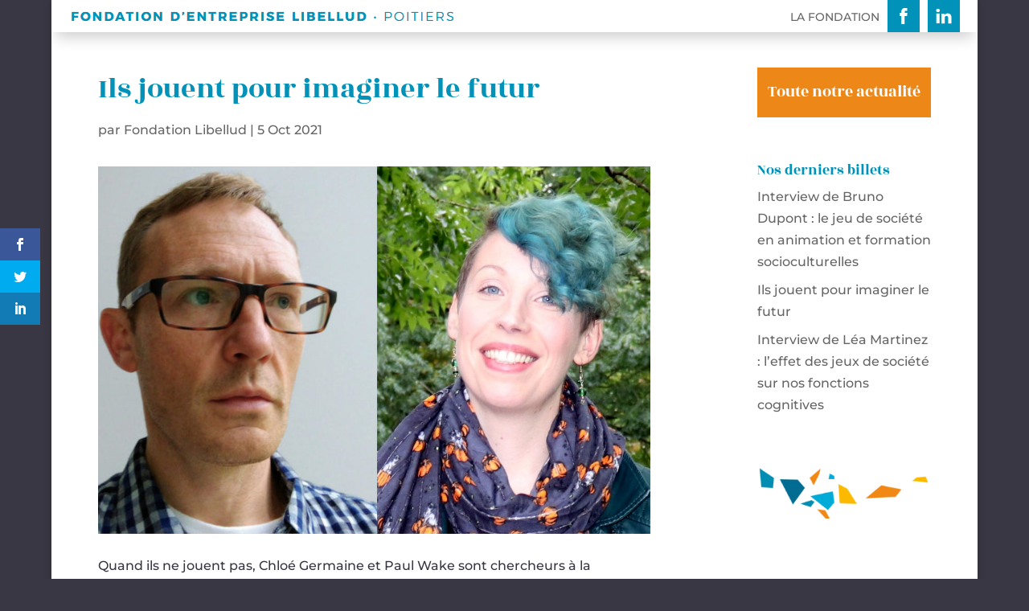

--- FILE ---
content_type: text/css
request_url: https://libellud-fondation.fr/actualite/wp-content/themes/Divi-child/style.css?ver=4.17.4
body_size: 20
content:
/*
Theme Name: Fondation Libellud
Template: Divi
Description: Divi Child Theme
Author: Libellud
Author URI: https://
*/



--- FILE ---
content_type: text/css
request_url: https://libellud-fondation.fr/actualite/wp-content/et-cache/677/et-core-unified-677.min.css?ver=1767811362
body_size: 186
content:
#footer-info{text-align:right;font-size:14px;color:#666;padding-bottom:0px;float:right}.logo_container{-webkit-transition:all .4s ease-in-out;transition:all .4s ease-in-out;text:uppercase}#top-menu li{display:inline-block;font-size:14px;padding-right:5px;vertical-align:middle}#et-menu nav{display:inline-block;font-size:14px;padding-right:5px;vertical-align:middle}#menu-principal>li:nth-child(1){max-height:40px}#menu-principal>li{margin-top:0px;padding-left:5px;padding-right:5px}.et_pb_menu .et_pb_menu__menu>nav>ul{align-items:center}

--- FILE ---
content_type: text/css
request_url: https://libellud-fondation.fr/actualite/wp-content/et-cache/677/et-core-unified-tb-138-deferred-677.min.css?ver=1767811362
body_size: 199
content:
.et_pb_text_0_tb_body h3{color:#ffffff!important;text-align:center}.et_pb_text_0_tb_body{background-color:#ED8717;padding-top:20px!important;padding-bottom:12px!important;margin-bottom:0px!important}.et_pb_sidebar_0_tb_body{padding-top:0px;padding-bottom:0px;margin-top:0px!important;margin-bottom:0px!important}.et_pb_image_1_tb_body{padding-top:0px;padding-right:0px;padding-left:0px;margin-top:0px!important;margin-right:0px!important;margin-left:0px!important;text-align:left;margin-left:0}.et_pb_column_3_tb_body{border-left-color:rgba(51,51,51,0.12);padding-top:0px;padding-right:0px;padding-bottom:0px;padding-left:0px}@media only screen and (max-width:980px){.et_pb_image_1_tb_body .et_pb_image_wrap img{width:auto}.et_pb_column_3_tb_body{border-left-color:rgba(51,51,51,0.12)}}@media only screen and (max-width:767px){.et_pb_image_1_tb_body .et_pb_image_wrap img{width:auto}.et_pb_column_3_tb_body{border-left-color:rgba(51,51,51,0.12)}}

--- FILE ---
content_type: image/svg+xml
request_url: https://libellud-fondation.fr/images/linkedin.svg
body_size: 818
content:
<?xml version="1.0" encoding="utf-8"?>
<!-- Generator: Adobe Illustrator 23.1.1, SVG Export Plug-In . SVG Version: 6.00 Build 0)  -->
<svg version="1.1" id="Calque_1" xmlns="http://www.w3.org/2000/svg" xmlns:xlink="http://www.w3.org/1999/xlink" x="0px" y="0px"
	 width="40px" height="40px" viewBox="0 0 40 40" style="enable-background:new 0 0 40 40;" xml:space="preserve">
<style type="text/css">
	.st0{fill:#0092B8;}
	.st1{fill:#FFFFFF;}
</style>
<path class="st0" d="M0,0v40h40V0H0z"/>
<g>
	<path class="st1" d="M29.6,22.1v7.1h-4.1v-6.6c0-1.7-0.6-2.8-2.1-2.8c-1.1,0-1.8,0.8-2.1,1.5c-0.1,0.3-0.1,0.6-0.1,1v6.9H17
		c0,0,0.1-11.2,0-12.3h4.1v1.7c0,0,0,0,0,0h0v0c0.5-0.8,1.5-2,3.7-2C27.5,16.5,29.6,18.3,29.6,22.1L29.6,22.1z M12.8,10.9
		c-1.4,0-2.3,0.9-2.3,2.1c0,1.2,0.9,2.1,2.3,2.1h0c1.4,0,2.3-0.9,2.3-2.1C15,11.8,14.2,10.9,12.8,10.9L12.8,10.9z M10.7,29.1h4.1
		V16.8h-4.1V29.1z M10.7,29.1"/>
</g>
</svg>


--- FILE ---
content_type: image/svg+xml
request_url: https://libellud-fondation.fr/images/facebook.svg
body_size: 532
content:
<?xml version="1.0" encoding="utf-8"?>
<!-- Generator: Adobe Illustrator 23.1.1, SVG Export Plug-In . SVG Version: 6.00 Build 0)  -->
<svg version="1.1" id="Calque_1" xmlns="http://www.w3.org/2000/svg" xmlns:xlink="http://www.w3.org/1999/xlink" x="0px" y="0px"
	 width="40px" height="40px" viewBox="0 0 40 40" style="enable-background:new 0 0 40 40;" xml:space="preserve">
<style type="text/css">
	.st0{fill:#0092B8;}
</style>
<path class="st0" d="M0,0v40h40V0H0z M24.3,20h-3c0,4.5,0,10,0,10h-4c0,0,0-5.5,0-10h-2v-4h2v-1.8c0-1.6,0.8-4.2,4.2-4.2h3.1v3.4
	c0,0-1.9,0-2.2,0c-0.4,0-0.9,0.2-0.9,1V16h3.2L24.3,20z"/>
</svg>


--- FILE ---
content_type: image/svg+xml
request_url: https://libellud-fondation.fr/images/facebook.svg
body_size: 532
content:
<?xml version="1.0" encoding="utf-8"?>
<!-- Generator: Adobe Illustrator 23.1.1, SVG Export Plug-In . SVG Version: 6.00 Build 0)  -->
<svg version="1.1" id="Calque_1" xmlns="http://www.w3.org/2000/svg" xmlns:xlink="http://www.w3.org/1999/xlink" x="0px" y="0px"
	 width="40px" height="40px" viewBox="0 0 40 40" style="enable-background:new 0 0 40 40;" xml:space="preserve">
<style type="text/css">
	.st0{fill:#0092B8;}
</style>
<path class="st0" d="M0,0v40h40V0H0z M24.3,20h-3c0,4.5,0,10,0,10h-4c0,0,0-5.5,0-10h-2v-4h2v-1.8c0-1.6,0.8-4.2,4.2-4.2h3.1v3.4
	c0,0-1.9,0-2.2,0c-0.4,0-0.9,0.2-0.9,1V16h3.2L24.3,20z"/>
</svg>


--- FILE ---
content_type: image/svg+xml
request_url: https://libellud-fondation.fr/images/linkedin.svg
body_size: 818
content:
<?xml version="1.0" encoding="utf-8"?>
<!-- Generator: Adobe Illustrator 23.1.1, SVG Export Plug-In . SVG Version: 6.00 Build 0)  -->
<svg version="1.1" id="Calque_1" xmlns="http://www.w3.org/2000/svg" xmlns:xlink="http://www.w3.org/1999/xlink" x="0px" y="0px"
	 width="40px" height="40px" viewBox="0 0 40 40" style="enable-background:new 0 0 40 40;" xml:space="preserve">
<style type="text/css">
	.st0{fill:#0092B8;}
	.st1{fill:#FFFFFF;}
</style>
<path class="st0" d="M0,0v40h40V0H0z"/>
<g>
	<path class="st1" d="M29.6,22.1v7.1h-4.1v-6.6c0-1.7-0.6-2.8-2.1-2.8c-1.1,0-1.8,0.8-2.1,1.5c-0.1,0.3-0.1,0.6-0.1,1v6.9H17
		c0,0,0.1-11.2,0-12.3h4.1v1.7c0,0,0,0,0,0h0v0c0.5-0.8,1.5-2,3.7-2C27.5,16.5,29.6,18.3,29.6,22.1L29.6,22.1z M12.8,10.9
		c-1.4,0-2.3,0.9-2.3,2.1c0,1.2,0.9,2.1,2.3,2.1h0c1.4,0,2.3-0.9,2.3-2.1C15,11.8,14.2,10.9,12.8,10.9L12.8,10.9z M10.7,29.1h4.1
		V16.8h-4.1V29.1z M10.7,29.1"/>
</g>
</svg>
